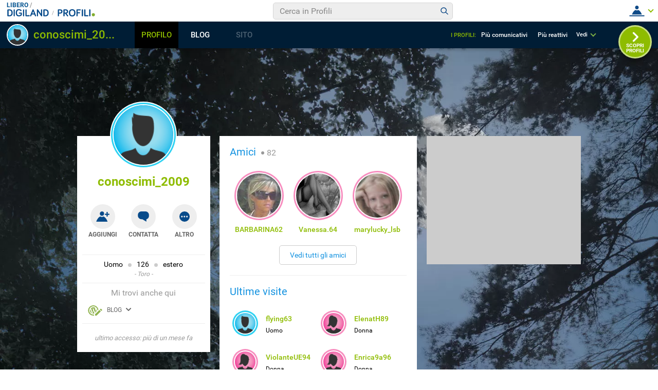

--- FILE ---
content_type: application/javascript
request_url: https://blog.libero.it/wp/wp-content/plugins/API/all_blogs/all_blogs_from_myblog_code.php?type=L&username=conoscimi_2009&callback=displayUserBlogs&_=1769051131030
body_size: 341
content:
displayUserBlogs({"blog_libero" :  [{"Blog_ID":305485,"Blog_Name":"conoscimi2009","Blog_URL":"http:\/\/blog.libero.it\/conoscimi2009","New_Post":"http:\/\/blog.libero.it\/scrivi.php","Settings":"http:\/\/blog.libero.it\/gest_messaggi.php","Blog_Prefix":"","Blog_createdate":"2010-05-06 12:35:02"}],"blog_libero_wp" :  [], "blog_myblog": []})